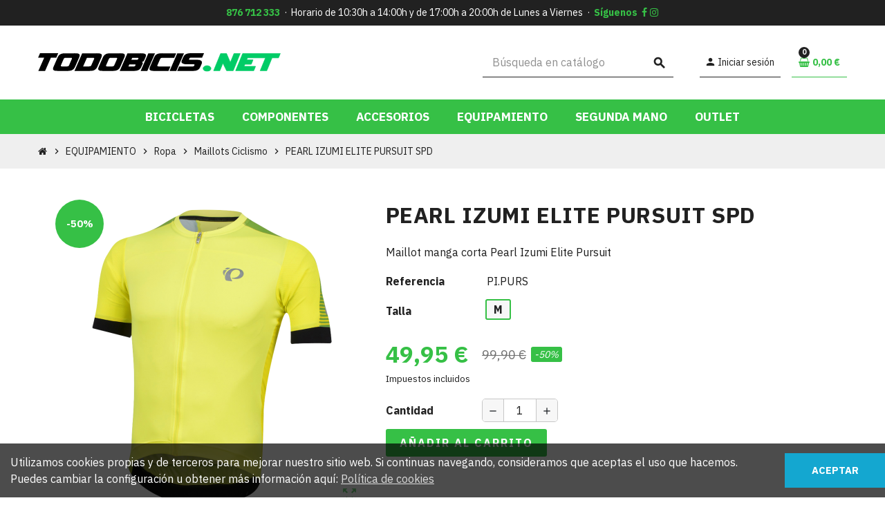

--- FILE ---
content_type: text/html; charset=utf-8
request_url: https://todobicis.net/maillots-ciclismo/986-1698-maillot-ciclismo-amarillo.html
body_size: 13570
content:
<!doctype html>
<html lang="es">
  <head>
    
      
  <meta charset="utf-8">
  <meta name="theme-color" content="#f9f2e8">


  <meta http-equiv="x-ua-compatible" content="ie=edge">



	<link rel="canonical" href="https://todobicis.net/maillots-ciclismo/986-maillot-ciclismo-amarillo.html">

  <title>MAILLOT PEARL IZUMI ELITE PURSUIT SPD JERSEY</title>
  <meta name="description" content="MAILLOT CICLISMO PEARL IZUMI ELITE PURSUIT SPD JERSEY">
  <meta name="keywords" content="">
      
                  <link rel="alternate" href="https://todobicis.net/maillots-ciclismo/986-maillot-ciclismo-amarillo.html" hreflang="es">
            



  <meta name="viewport" content="width=device-width, initial-scale=1, shrink-to-fit=no">



  <link rel="icon" type="image/vnd.microsoft.icon" href="/img/favicon.ico?1591937696">
  <link rel="shortcut icon" type="image/x-icon" href="/img/favicon.ico?1591937696">



    <link rel="stylesheet" href="https://todobicis.net/themes/ZOneTheme/assets/cache/theme-e65dc930.css" type="text/css" media="all">




    <script type="text/javascript">
        var baseDir = "\/";
        var prestashop = {"cart":{"products":[],"totals":{"total":{"type":"total","label":"Total","amount":0,"value":"0,00\u00a0\u20ac"},"total_including_tax":{"type":"total","label":"Total (impuestos incl.)","amount":0,"value":"0,00\u00a0\u20ac"},"total_excluding_tax":{"type":"total","label":"Total (impuestos excl.)","amount":0,"value":"0,00\u00a0\u20ac"}},"subtotals":{"products":{"type":"products","label":"Subtotal","amount":0,"value":"0,00\u00a0\u20ac"},"discounts":null,"shipping":{"type":"shipping","label":"Env\u00edo","amount":0,"value":"Gratis"},"tax":null},"products_count":0,"summary_string":"0 art\u00edculos","vouchers":{"allowed":1,"added":[]},"discounts":[],"minimalPurchase":0,"minimalPurchaseRequired":""},"currency":{"name":"Euro","iso_code":"EUR","iso_code_num":"978","sign":"\u20ac"},"customer":{"lastname":null,"firstname":null,"email":null,"birthday":null,"newsletter":null,"newsletter_date_add":null,"optin":null,"website":null,"company":null,"siret":null,"ape":null,"is_logged":false,"gender":{"type":null,"name":null},"addresses":[]},"language":{"name":"Espa\u00f1ol (Spanish)","iso_code":"es","locale":"es-ES","language_code":"es","is_rtl":"0","date_format_lite":"d\/m\/Y","date_format_full":"d\/m\/Y H:i:s","id":1},"page":{"title":"","canonical":null,"meta":{"title":"MAILLOT PEARL IZUMI ELITE PURSUIT SPD JERSEY","description":"MAILLOT CICLISMO PEARL IZUMI ELITE PURSUIT SPD JERSEY","keywords":"","robots":"index"},"page_name":"product","body_classes":{"lang-es":true,"lang-rtl":false,"country-ES":true,"currency-EUR":true,"layout-full-width":true,"page-product":true,"tax-display-enabled":true,"product-id-986":true,"product-PEARL IZUMI ELITE PURSUIT SPD":true,"product-id-category-111":true,"product-id-manufacturer-0":true,"product-id-supplier-0":true,"product-available-for-order":true},"admin_notifications":[]},"shop":{"name":"Todobicis.net","logo":"\/img\/todobicis-logo-1591603401.jpg","stores_icon":"\/img\/logo_stores.png","favicon":"\/img\/favicon.ico"},"urls":{"base_url":"https:\/\/todobicis.net\/","current_url":"https:\/\/todobicis.net\/maillots-ciclismo\/986-1698-maillot-ciclismo-amarillo.html","shop_domain_url":"https:\/\/todobicis.net","img_ps_url":"https:\/\/todobicis.net\/img\/","img_cat_url":"https:\/\/todobicis.net\/img\/c\/","img_lang_url":"https:\/\/todobicis.net\/img\/l\/","img_prod_url":"https:\/\/todobicis.net\/img\/p\/","img_manu_url":"https:\/\/todobicis.net\/img\/m\/","img_sup_url":"https:\/\/todobicis.net\/img\/su\/","img_ship_url":"https:\/\/todobicis.net\/img\/s\/","img_store_url":"https:\/\/todobicis.net\/img\/st\/","img_col_url":"https:\/\/todobicis.net\/img\/co\/","img_url":"https:\/\/todobicis.net\/themes\/ZOneTheme\/assets\/img\/","css_url":"https:\/\/todobicis.net\/themes\/ZOneTheme\/assets\/css\/","js_url":"https:\/\/todobicis.net\/themes\/ZOneTheme\/assets\/js\/","pic_url":"https:\/\/todobicis.net\/upload\/","pages":{"address":"https:\/\/todobicis.net\/direccion","addresses":"https:\/\/todobicis.net\/direcciones","authentication":"https:\/\/todobicis.net\/iniciar-sesion","cart":"https:\/\/todobicis.net\/carrito","category":"https:\/\/todobicis.net\/index.php?controller=category","cms":"https:\/\/todobicis.net\/index.php?controller=cms","contact":"https:\/\/todobicis.net\/contactenos","discount":"https:\/\/todobicis.net\/descuento","guest_tracking":"https:\/\/todobicis.net\/seguimiento-pedido-invitado","history":"https:\/\/todobicis.net\/historial-compra","identity":"https:\/\/todobicis.net\/datos-personales","index":"https:\/\/todobicis.net\/","my_account":"https:\/\/todobicis.net\/mi-cuenta","order_confirmation":"https:\/\/todobicis.net\/confirmacion-pedido","order_detail":"https:\/\/todobicis.net\/index.php?controller=order-detail","order_follow":"https:\/\/todobicis.net\/seguimiento-pedido","order":"https:\/\/todobicis.net\/pedido","order_return":"https:\/\/todobicis.net\/index.php?controller=order-return","order_slip":"https:\/\/todobicis.net\/facturas-abono","pagenotfound":"https:\/\/todobicis.net\/pagina-no-encontrada","password":"https:\/\/todobicis.net\/recuperar-contrasena","pdf_invoice":"https:\/\/todobicis.net\/index.php?controller=pdf-invoice","pdf_order_return":"https:\/\/todobicis.net\/index.php?controller=pdf-order-return","pdf_order_slip":"https:\/\/todobicis.net\/index.php?controller=pdf-order-slip","prices_drop":"https:\/\/todobicis.net\/productos-rebajados","product":"https:\/\/todobicis.net\/index.php?controller=product","search":"https:\/\/todobicis.net\/busqueda","sitemap":"https:\/\/todobicis.net\/mapa del sitio","stores":"https:\/\/todobicis.net\/tiendas","supplier":"https:\/\/todobicis.net\/proveedor","register":"https:\/\/todobicis.net\/iniciar-sesion?create_account=1","order_login":"https:\/\/todobicis.net\/pedido?login=1"},"alternative_langs":{"es":"https:\/\/todobicis.net\/maillots-ciclismo\/986-maillot-ciclismo-amarillo.html"},"theme_assets":"\/themes\/ZOneTheme\/assets\/","actions":{"logout":"https:\/\/todobicis.net\/?mylogout="},"no_picture_image":{"bySize":{"cart_default":{"url":"https:\/\/todobicis.net\/img\/p\/es-default-cart_default.jpg","width":90,"height":90},"small_default":{"url":"https:\/\/todobicis.net\/img\/p\/es-default-small_default.jpg","width":90,"height":90},"home_default":{"url":"https:\/\/todobicis.net\/img\/p\/es-default-home_default.jpg","width":278,"height":278},"medium_default":{"url":"https:\/\/todobicis.net\/img\/p\/es-default-medium_default.jpg","width":455,"height":455},"large_default":{"url":"https:\/\/todobicis.net\/img\/p\/es-default-large_default.jpg","width":800,"height":800}},"small":{"url":"https:\/\/todobicis.net\/img\/p\/es-default-cart_default.jpg","width":90,"height":90},"medium":{"url":"https:\/\/todobicis.net\/img\/p\/es-default-home_default.jpg","width":278,"height":278},"large":{"url":"https:\/\/todobicis.net\/img\/p\/es-default-large_default.jpg","width":800,"height":800},"legend":""}},"configuration":{"display_taxes_label":true,"display_prices_tax_incl":true,"is_catalog":false,"show_prices":true,"opt_in":{"partner":false},"quantity_discount":{"type":"discount","label":"Descuento"},"voucher_enabled":1,"return_enabled":1},"field_required":[],"breadcrumb":{"links":[{"title":"Inicio","url":"https:\/\/todobicis.net\/"},{"title":"EQUIPAMIENTO","url":"https:\/\/todobicis.net\/6-equipamiento"},{"title":"Ropa","url":"https:\/\/todobicis.net\/110-ropa"},{"title":"Maillots Ciclismo","url":"https:\/\/todobicis.net\/111-maillots-ciclismo"},{"title":"PEARL IZUMI ELITE PURSUIT SPD","url":"https:\/\/todobicis.net\/maillots-ciclismo\/986-1698-maillot-ciclismo-amarillo.html#\/talla-m"}],"count":5},"link":{"protocol_link":"https:\/\/","protocol_content":"https:\/\/"},"time":1769522361,"static_token":"b6f1e15a98b9d45aca85c9819759f849","token":"6cc23ec314c330af5667ad2f47096227"};
        var varCustomActionAddToCart = 1;
        var varCustomActionAddVoucher = 1;
        var varGetFinalDateController = "https:\/\/todobicis.net\/module\/zonethememanager\/getFinalDate";
        var varGetFinalDateMiniatureController = "https:\/\/todobicis.net\/module\/zonethememanager\/getFinalDateMiniature";
        var varMobileStickyMenu = 0;
        var varPSAjaxCart = 1;
        var varPageProgressBar = 0;
        var varProductCommentGradeController = "https:\/\/todobicis.net\/module\/zonethememanager\/CommentGrade";
        var varProductPendingRefreshIcon = 1;
        var varSidebarCart = 1;
        var varStickyMenu = 1;
      </script>





  <link href="https://fonts.googleapis.com/css2?family=Anton&family=IBM+Plex+Sans:wght@400;700&display=swap" rel="stylesheet">
<style type="text/css">pre, .form-control, .form-control:focus, .input-group-text, .custom-select, .custom-file-label, .custom-file-label::after, body, .btn-teriary, .btn.btn-teriary, .ui-autocomplete.ui-menu .ui-menu-item a, .dropdown select, .dropdown-item, .aone-popupnewsletter {color: #212121} select.form-control:focus::-ms-value, .custom-select:focus::-ms-value {color: #212121} .btn-secondary, .btn-secondary.disabled, .btn-secondary:disabled, .btn-outline-secondary:hover, .btn-outline-secondary:not(:disabled):not(.disabled):active, .btn-outline-secondary:not(:disabled):not(.disabled).active,   .show > .btn-outline-secondary.dropdown-toggle, .badge-secondary, .bg-secondary, .btn.btn-secondary, .btn.btn-secondary.disabled, .btn.btn-secondary:disabled {background-color: #212121} .btn-secondary, .btn-secondary.disabled, .btn-secondary:disabled, .btn-outline-secondary, .btn-outline-secondary:hover, .btn-outline-secondary:not(:disabled):not(.disabled):active, .btn-outline-secondary:not(:disabled):not(.disabled).active,   .show > .btn-outline-secondary.dropdown-toggle, .border-secondary {border-color: #212121} .btn-outline-secondary, .btn-outline-secondary.disabled, .btn-outline-secondary:disabled, .text-secondary, h1, h2, h3, h4, h5, h6, .h1, .h2, .h3, .h4, .h5, .h6, .title-block, .column-title, .typo .column-title, .column-title a, .typo .column-title a, .page-heading, .page-subheading, .nav-tabs .nav-item .nav-link.active:focus, .nav-tabs .nav-item .nav-link.active:hover, .aone-tabs .dot-line-tabs .dot-line, label, .label, .nav-item .nav-link, .nav-item .nav-link.active, .product-name, .product-accordions .panel .panel-heading .panel-title a, .anav-top .amenu-link, #footer .footer-main h2, #footer .footer-main h3, #footer .footer-main h4, .banner1 span:not(.btn) {color: #212121} .btn-secondary:hover, .btn.btn-secondary:hover, .btn-secondary:not(:disabled):not(.disabled):active, .btn-secondary:not(:disabled):not(.disabled).active, .btn.btn-secondary:not(:disabled):not(.disabled):active, .btn.btn-secondary:not(:disabled):not(.disabled).active {background-color: #070707} a, .btn-outline-primary, .btn-outline-primary.disabled, .btn-outline-primary:disabled, .btn-link, .page-link, .text-primary, .products-selection .total-products p, .products-selection .products-sort-order .product-display .display-select .selected, #header .left-nav-trigger .left-nav-icon, #footer .footer-about-us .fa, #footer .footer-about-us .material-icons, .feature .material-icons, .feature .fa, .feature2 a:hover {color: #36c046} .btn-primary, .btn-primary.disabled, .btn-primary:disabled, .btn-outline-primary:hover, .btn-outline-primary:not(:disabled):not(.disabled):active, .btn-outline-primary:not(:disabled):not(.disabled).active, .show > .btn-outline-primary.dropdown-toggle, .dropdown-item.active, .dropdown-item:active, .nav-pills .nav-link.active, .nav-pills .show > .nav-link, .page-item.active .page-link, .badge-primary, .progress-bar, .list-group-item.active, .bg-primary, .btn.btn-primary, .btn.btn-primary.disabled, .btn.btn-primary:disabled, .group-span-filestyle .btn-default, .group-span-filestyle .bootstrap-touchspin .btn-touchspin, .bootstrap-touchspin .group-span-filestyle .btn-touchspin, .pagination .page-list .current a, .add-to-cart, .add-to-cart.disabled, .add-to-cart:disabled, .sidebar-currency .currency-list .current .dropdown-item, .sidebar-language .language-list .current .dropdown-item, .pace .pace-progress, .pace-bounce .pace-activity, #header .mobile-header-version .mobile-menu-icon, .banner3:hover, #product-comments-list-pagination ul li.active span {background-color: #36c046} .btn-primary, .btn-primary.disabled, .btn-primary:disabled, .btn-outline-primary, .btn-outline-primary:hover, .btn-outline-primary:not(:disabled):not(.disabled):active, .btn-outline-primary:not(:disabled):not(.disabled).active, .show > .btn-outline-primary.dropdown-toggle, .page-item.active .page-link, .list-group-item.active, .border-primary, .product-combinations .combination-item.active .switch-cbnt, .product-swatches .swatches-list > li.selected > span, .pace .pace-activity {border-color: #36c046} .btn-primary:hover, .btn.btn-primary:hover, .btn-primary:not(:disabled):not(.disabled):active, .btn-primary:not(:disabled):not(.disabled).active, .btn.btn-primary:not(:disabled):not(.disabled):active, .btn.btn-primary:not(:disabled):not(.disabled).active, .add-to-cart:hover, .add-to-cart:not(:disabled):not(.disabled):active, .add-to-cart:not(:disabled):not(.disabled).active {background-color: #2b9837} .modal .modal-header .close:hover, .add-to-cart.added:after, .main-product-details .scroll-box-arrows .left, .main-product-details .scroll-box-arrows .right, .slick-prev, .slick-next, .aone-slideshow .nivoSlider .nivo-controlNav a, .aone-popupnewsletter button.close, #scrollTopButton .scroll-button, .slick-dots li button {background-color: #36c046} section.checkout-step .step-number, .active-filters .filter-block .material-icons, .product-list .product-miniature .grid-hover-btn a, .main-product-details .product-cover .layer .zoom-in, #product-modal .arrows, .st-menu-close:hover, .aone-slideshow .nivoSlider .nivo-directionNav .nivo-prevNav, .aone-slideshow .nivoSlider .nivo-directionNav .nivo-nextNav, .aone-slideshow .nivoSlider .nivo-directionNav .nivo-prevNav:hover, .aone-slideshow .nivoSlider .nivo-directionNav .nivo-nextNav:hover {color: #36c046} .aone-slideshow .nivoSlider .nivo-controlNav a.active {border-color: #36c046} .btn-primary, .btn-primary.disabled, .btn-primary:disabled, .btn-outline-primary:hover, .btn-outline-primary:not(:disabled):not(.disabled):active, .btn-outline-primary:not(:disabled):not(.disabled).active, .show > .btn-outline-primary.dropdown-toggle, .btn.btn-primary, .btn.btn-primary.disabled, .btn.btn-primary:disabled, .add-to-cart, .add-to-cart.disabled, .add-to-cart:disabled, #header .mobile-header-version .mobile-menu-icon {background-color: #36c046} .btn-primary, .btn-primary.disabled, .btn-primary:disabled, .btn-outline-primary, .btn-outline-primary:hover, .btn-outline-primary:not(:disabled):not(.disabled):active, .btn-outline-primary:not(:disabled):not(.disabled).active, .show > .btn-outline-primary.dropdown-toggle, .border-primary {border-color: #36c046} .btn-primary:hover, .btn.btn-primary:hover, .btn-primary:not(:disabled):not(.disabled):active, .btn-primary:not(:disabled):not(.disabled).active, .btn.btn-primary:not(:disabled):not(.disabled):active, .btn.btn-primary:not(:disabled):not(.disabled).active, .add-to-cart:hover, .add-to-cart:not(:disabled):not(.disabled):active, .add-to-cart:not(:disabled):not(.disabled).active {background-color: #2b9837} h1, h2, h3, h4, h5, h6, .h1, .h2, .h3, .h4, .h5, .h6, .title-block, .column-title, .typo .column-title, .column-title a, .typo .column-title a, .page-heading, .page-subheading, .nav-tabs .nav-item .nav-link.active:focus, .nav-tabs .nav-item .nav-link.active:hover, .aone-tabs .dot-line-tabs .dot-line, label, .label, .nav-item .nav-link, .nav-item .nav-link.active, .product-accordions .panel .panel-heading .panel-title a, .banner1 span:not(.btn) {color: #212121} .background-for-title .title-block, .background-for-column-title .column-title, .background-for-column-title .column-title a, .background-for-column-title .typo .column-title, .background-for-tab-title .aone-tabs .nav-tabs, .background-for-tab-title .product-accordions .panel .panel-heading a, .background-for-tab-title .nav-item .nav-link, .background-for-tab-title .nav-item .nav-link.active, .background-for-tab-title .nav-tabs .nav-item .nav-link.active:focus, .background-for-tab-title .nav-tabs .nav-item .nav-link.active:hover {color: #212121} .product-name {color: #212121} .product-name a:hover, a.product-name:hover {color: #212121} .product-list .grid .product-miniature .product-name {background-color: #ffffff} .product-price, .price-total {color: #36c046} body, .view-all-link, .manufacturer-list .brand .brand-name, .product-name {font-family: IBM Plex Sans} h1, h2, h3, h4, h5, h6, .h1, .h2, .h3, .h4, .h5, .h6, .title-block, .column-title, .typo .column-title, .page-heading, .page-subheading, .nav-item .nav-link, .anav-top .amenu-link {font-family: Anton} body {font-size: 16px} </style>

<style type="text/css">#header .header-logo .logo {
  max-height: 73px;
}</style>

<script type="text/javascript">
	(window.gaDevIds=window.gaDevIds||[]).push('d6YPbH');
	(function(i,s,o,g,r,a,m){i['GoogleAnalyticsObject']=r;i[r]=i[r]||function(){
	(i[r].q=i[r].q||[]).push(arguments)},i[r].l=1*new Date();a=s.createElement(o),
	m=s.getElementsByTagName(o)[0];a.async=1;a.src=g;m.parentNode.insertBefore(a,m)
	})(window,document,'script','https://www.google-analytics.com/analytics.js','ga');

            ga('create', 'UA-42589351-1', 'auto');
                        ga('send', 'pageview');
    
    ga('require', 'ec');
</script>





    
	<meta property="og:type" content="product">
	<meta property="og:url" content="https://todobicis.net/maillots-ciclismo/986-1698-maillot-ciclismo-amarillo.html">
	<meta property="og:title" content="MAILLOT PEARL IZUMI ELITE PURSUIT SPD JERSEY">
	<meta property="og:site_name" content="Todobicis.net">
	<meta property="og:description" content="MAILLOT CICLISMO PEARL IZUMI ELITE PURSUIT SPD JERSEY">
	<meta property="og:image" content="https://todobicis.net/2470-large_default/maillot-ciclismo-amarillo.jpg">
    		<meta property="product:pretax_price:amount" content="41.280992">
		<meta property="product:pretax_price:currency" content="EUR">
		<meta property="product:price:amount" content="49.95">
		<meta property="product:price:currency" content="EUR">
        
  </head>

  <body id="product" class="lang-es country-es currency-eur layout-full-width page-product tax-display-enabled product-id-986 product-pearl-izumi-elite-pursuit-spd product-id-category-111 product-id-manufacturer-0 product-id-supplier-0 product-available-for-order remove-box-shadow st-wrapper">

    
      
    

    
          

    <main id="page" class="st-pusher">

      
              

      <header id="header">
        
          
  <!-- desktop header -->
  <div class="desktop-header-version">
    
      <div class="header-banner clearfix">
        <div class="header-event-banner" style="background-color: #212121;">
  <div class="container">
    <div class="header-event-banner-wrapper">
      <p><strong>876 712 333</strong>  ·  Horario de 10:30h a 14:00h y de 17:00h a 20:00h de Lunes a Viernes  ·  <strong>Síguenos <a href="https://www.facebook.com/todobicis.net" target="_blank"><i class="fa fa-facebook"></i></a><a href="https://www.instagram.com/todobicis/" target="_blank"><i class="fa fa-instagram"></i></a></strong></p>
    </div>
  </div>
</div>


      </div>
    

    
      <div class="header-nav clearfix">
        <div class="container">
          <div class="header-nav-wrapper d-flex align-items-center justify-content-between">
            <div class="left-nav d-flex">
              
            </div>
            <div class="right-nav d-flex">
              
            </div>
          </div>
        </div>
      </div>
    

    
      <div class="main-header clearfix">
        <div class="container">
          <div class="header-wrapper d-flex align-items-center">

            
              <div class="header-logo">
                <a href="https://todobicis.net/" title="Todobicis.net">
                                      <img class="svg-logo" src="https://todobicis.net/img/1591195751.svg" style="width: 372px" alt="Todobicis.net">
                                  </a>
              </div>
            

            
              <div class="header-right">
                <div class="display-top align-items-center d-flex flex-md-wrap flex-lg-nowrap justify-content-end">
                  <!-- Block search module TOP -->
<div class="searchbar-wrapper">
  <div id="search_widget" class="js-search-source" data-search-controller-url="//todobicis.net/busqueda">
    <div class="search-widget ui-front">
      <form method="get" action="//todobicis.net/busqueda">
        <input type="hidden" name="controller" value="search">
        <input class="form-control" type="text" name="s" value="" placeholder="Búsqueda en catálogo" aria-label="Buscar">
        <button type="submit" class="btn-primary">
          <i class="material-icons search">search</i>
        </button>
      </form>
    </div>
  </div>
</div>
<!-- /Block search module TOP -->
<div class="customer-signin-module">
  <div class="user-info">
          <div class="js-account-source">
        <ul>
          <li>
            <div class="account-link">
              <a
                href="https://todobicis.net/mi-cuenta"
                title="Acceda a su cuenta de cliente"
                rel="nofollow"
              >
                <i class="material-icons">person</i><span>Iniciar sesión</span>
              </a>
            </div>
          </li>
        </ul>
      </div>
      </div>
</div><div class="shopping-cart-module">
  <div class="blockcart cart-preview" data-refresh-url="//todobicis.net/module/ps_shoppingcart/ajax" data-sidebar-cart-trigger>
    <ul class="cart-header">
      <li data-header-cart-source>
        <a rel="nofollow" href="//todobicis.net/carrito?action=show" class="cart-link btn-primary">
          <span class="cart-design"><i class="fa fa-shopping-basket" aria-hidden="true"></i><span class="cart-products-count">0</span></span>
          <span class="cart-total-value">0,00 €</span>
        </a>
      </li>
    </ul>

          <div class="cart-dropdown" data-shopping-cart-source>
  <div class="cart-dropdown-wrapper">
    <div class="cart-title h4">Carrito</div>
          <div class="no-items">
        No hay más artículos en su carrito
      </div>
      </div>
  <div class="js-cart-update-quantity page-loading-overlay cart-overview-loading">
    <div class="page-loading-backdrop d-flex align-items-center justify-content-center">
      <span class="uil-spin-css"><span><span></span></span><span><span></span></span><span><span></span></span><span><span></span></span><span><span></span></span><span><span></span></span><span><span></span></span><span><span></span></span></span>
    </div>
  </div>
</div>
      </div>
</div>

                </div>
              </div>
            

          </div>
        </div>
      </div>
    

    
      <div class="header-bottom clearfix">
        <div class="header-main-menu" id="header-main-menu" data-sticky-menu>
          <div class="container">
            <div class="header-main-menu-wrapper">
                              <div id="amegamenu" class="d-none d-md-block ">
    <ul class="anav-top js-ajax-mega-menu" data-ajax-dropdown-controller="https://todobicis.net/module/zonemegamenu/menuDropdownContent">
              <li class="amenu-item mm8 plex ">
          <a href="/3-bicicletas" class="amenu-link" >                        <span>Bicicletas</span>
                      </a>
                      <div class="adropdown adrd1">
              <div class="js-dropdown-content" data-menu-id="8"></div>
            </div>
                  </li>
              <li class="amenu-item mm11 plex ">
          <a href="/4-componentes" class="amenu-link" >                        <span>Componentes</span>
                      </a>
                      <div class="adropdown adrd1">
              <div class="js-dropdown-content" data-menu-id="11"></div>
            </div>
                  </li>
              <li class="amenu-item mm12 plex ">
          <a href="/5-accesorios" class="amenu-link" >                        <span>Accesorios</span>
                      </a>
                      <div class="adropdown adrd1">
              <div class="js-dropdown-content" data-menu-id="12"></div>
            </div>
                  </li>
              <li class="amenu-item mm13 plex ">
          <a href="/6-equipamiento" class="amenu-link" >                        <span>Equipamiento</span>
                      </a>
                      <div class="adropdown adrd1">
              <div class="js-dropdown-content" data-menu-id="13"></div>
            </div>
                  </li>
              <li class="amenu-item mm14  ">
          <a href="/7-segunda-mano" class="amenu-link" >                        <span>Segunda mano</span>
                      </a>
                  </li>
              <li class="amenu-item mm15  ">
          <a href="/8-outlet" class="amenu-link" >                        <span>Outlet</span>
                      </a>
                  </li>
          </ul>
  </div>

              <div class="sticky-icon-cart" data-sticky-cart data-sidebar-cart-trigger></div>
            </div>
          </div>
        </div>
      </div>
    
  </div>



        
      </header>

      <section id="wrapper">

        
          
<nav class="breadcrumb-wrapper ">
  <div class="container">
    <ol class="breadcrumb" data-depth="5" itemscope itemtype="http://schema.org/BreadcrumbList">
              
                      <li class="breadcrumb-item" itemprop="itemListElement" itemscope itemtype="http://schema.org/ListItem">
                            <a itemprop="item" href="https://todobicis.net/">
                                  <i class="fa fa-home home" aria-hidden="true"></i>
                                  <span itemprop="name">Inicio</span>
              </a>
              <meta itemprop="position" content="1">
            </li>
                  
              
                      <li class="breadcrumb-item" itemprop="itemListElement" itemscope itemtype="http://schema.org/ListItem">
                              <span class="separator material-icons">chevron_right</span>
                            <a itemprop="item" href="https://todobicis.net/6-equipamiento">
                                  <span itemprop="name">EQUIPAMIENTO</span>
              </a>
              <meta itemprop="position" content="2">
            </li>
                  
              
                      <li class="breadcrumb-item" itemprop="itemListElement" itemscope itemtype="http://schema.org/ListItem">
                              <span class="separator material-icons">chevron_right</span>
                            <a itemprop="item" href="https://todobicis.net/110-ropa">
                                  <span itemprop="name">Ropa</span>
              </a>
              <meta itemprop="position" content="3">
            </li>
                  
              
                      <li class="breadcrumb-item" itemprop="itemListElement" itemscope itemtype="http://schema.org/ListItem">
                              <span class="separator material-icons">chevron_right</span>
                            <a itemprop="item" href="https://todobicis.net/111-maillots-ciclismo">
                                  <span itemprop="name">Maillots Ciclismo</span>
              </a>
              <meta itemprop="position" content="4">
            </li>
                  
              
                      <li class="breadcrumb-item" itemprop="itemListElement" itemscope itemtype="http://schema.org/ListItem">
                              <span class="separator material-icons">chevron_right</span>
                            <a itemprop="item" href="https://todobicis.net/maillots-ciclismo/986-1698-maillot-ciclismo-amarillo.html#/talla-m">
                                  <span itemprop="name">PEARL IZUMI ELITE PURSUIT SPD</span>
              </a>
              <meta itemprop="position" content="5">
            </li>
                  
          </ol>
  </div>
</nav>
        

        
          
<aside id="notifications">
  <div class="container">
    
    
    
      </div>
</aside>
        

        

        

        
          <div class="main-content">
            <div class="container">
              <div class="row ">

                

                
<div id="center-column" class="center-column col-12">
  <div class="center-wrapper">
    

    
	<section itemscope itemtype="https://schema.org/Product">

        
			<div class="main-product-details shadow-box md-bottom" id="mainProduct">
                                                                    
				<div class="row">
                    
						<div class="product-left col-12 col-md-5 ">
							<section class="product-left-content">
                                
                                    <div class="images-container">
  <div class="images-container-wrapper js-enable-zoom-image">
          <meta itemprop="image" content="https://todobicis.net/2470-medium_default/maillot-ciclismo-amarillo.jpg" />

              
          <div class="product-cover sm-bottom">
                          <img
                src = "data:image/svg+xml,%3Csvg%20xmlns=%22http://www.w3.org/2000/svg%22%20viewBox=%220%200%20455%20455%22%3E%3C/svg%3E"
                data-original = "https://todobicis.net/2470-medium_default/maillot-ciclismo-amarillo.jpg"
                class = "img-fluid js-qv-product-cover js-main-zoom js-lazy"
                alt = "Maillot Pearl Izumi Elite Pursuit SPD"
                data-zoom-image = "https://todobicis.net/2470-large_default/maillot-ciclismo-amarillo.jpg"
                data-id-image = "2470"
                width = "455"
                height = "455"
              >
                        <div class="layer d-flex align-items-center justify-content-center">
              <span class="zoom-in js-mfp-button"><i class="material-icons">zoom_out_map</i></span>
            </div>
          </div>
        

        
          <div class="thumbs-list ">
            <div class="flex-scrollbox-wrapper js-product-thumbs-scrollbox">
              <ul class="product-images" id="js-zoom-gallery">
                                  <li class="thumb-container">
                    <a
                      class="thumb js-thumb selected"
                      data-image="https://todobicis.net/2470-medium_default/maillot-ciclismo-amarillo.jpg"
                      data-zoom-image="https://todobicis.net/2470-large_default/maillot-ciclismo-amarillo.jpg"
                      data-id-image="2470"
                    >
                      <img
                        src = "https://todobicis.net/2470-small_default/maillot-ciclismo-amarillo.jpg"
                        alt = "Maillot Pearl Izumi Elite Pursuit SPD"
                        class = "img-fluid"
                        width = "90"
                        height = "90"
                      >
                    </a>
                  </li>
                                  <li class="thumb-container">
                    <a
                      class="thumb js-thumb "
                      data-image="https://todobicis.net/2469-medium_default/maillot-ciclismo-amarillo.jpg"
                      data-zoom-image="https://todobicis.net/2469-large_default/maillot-ciclismo-amarillo.jpg"
                      data-id-image="2469"
                    >
                      <img
                        src = "https://todobicis.net/2469-small_default/maillot-ciclismo-amarillo.jpg"
                        alt = "PEARL IZUMI ELITE PURSUIT SPD"
                        class = "img-fluid"
                        width = "90"
                        height = "90"
                      >
                    </a>
                  </li>
                                  <li class="thumb-container">
                    <a
                      class="thumb js-thumb "
                      data-image="https://todobicis.net/2468-medium_default/maillot-ciclismo-amarillo.jpg"
                      data-zoom-image="https://todobicis.net/2468-large_default/maillot-ciclismo-amarillo.jpg"
                      data-id-image="2468"
                    >
                      <img
                        src = "https://todobicis.net/2468-small_default/maillot-ciclismo-amarillo.jpg"
                        alt = "PEARL IZUMI ELITE PURSUIT SPD"
                        class = "img-fluid"
                        width = "90"
                        height = "90"
                      >
                    </a>
                  </li>
                              </ul>
            </div>

            <div class="scroll-box-arrows">
              <i class="material-icons left">chevron_left</i>
              <i class="material-icons right">chevron_right</i>
            </div>
          </div>
        
            </div>

  
</div>
                                

                                

                                
                                      <div class="product-flags"><span class="product-flag discount"><span>-50%</span></span></div>

                                
							</section>
						</div>
                    

                    
						<div class="product-right col-12 col-md-7 ">
							<section class="product-right-content">
                                
                                    
										<h1 class="page-heading" itemprop="name">PEARL IZUMI ELITE PURSUIT SPD</h1>
                                    
                                
                                
									<div class="row">
										<div class="col-12">
											<div id="product-description-short-986" class="product-description-short typo sm-bottom" itemprop="description">
                                                <p>Maillot manga corta Pearl Izumi Elite Pursuit</p>
											</div>
										</div>
									</div>
                                
								<div class="row">
									<div class="col-12 ">
										<div class="product-attributes mb-2 js-product-attributes-destination"></div>

										<div class="product-availability-top mb-3 js-product-availability-destination"></div>

                                        
											<div class="product-out-of-stock">
                                                
											</div>
                                        



                                        
<div class="product-information light-box-bg sm-bottom">
  
  <div class="product-actions">
    
      <form action="https://todobicis.net/carrito" method="post" id="add-to-cart-or-refresh">
        <input type="hidden" name="token" value="b6f1e15a98b9d45aca85c9819759f849">
        <input type="hidden" name="id_product" value="986" id="product_page_product_id">
        <input type="hidden" name="id_customization" value="0" id="product_customization_id">

        
          
<div class="product-variants">
  
      
  
  
          <div class="product-swatches">
            <div class="product-swatches-item row col-12">
        <label class="form-control-label">Talla</label>

        <div class="">
                      <ul class="swatches-list" data-id-group="1">
                              <li class="js-swatch-item selected" data-id-attribute="2"><span>M</span></li>
                          </ul>
                  </div>
      </div>
      </div>
      

  <div class="product-variants-wrapper sm-bottom d-none">
                  <div class="product-variants-item row">
          <label class="form-control-label col-3">Talla</label>

          <div class="attribute-list col-9">
                          <ul id="group_1" class="radio-group">
                                  <li>
                    <label class="custom-radio">
                      <span class="check-wrap">
                        <input class="input-radio" type="radio" data-product-attribute="1" name="group[1]" value="2" checked="checked">
                        <span class="check-shape"><i class="material-icons check-icon">check</i></span>
                      </span>
                      <span>M</span>
                    </label>
                  </li>
                              </ul>
                      </div>
        </div>
            </div>
</div>
        

        
                  

        
          <section class="product-discounts">
</section>


        

        
            <div class="product-prices sm-bottom">
    
      <div
        itemprop="offers"
        itemscope
        itemtype="https://schema.org/Offer"
        class="product-prices-wrapper d-flex flex-wrap align-items-center"
      >
        <meta itemprop="priceValidUntil" content="2026-02-11"/>
        <meta itemprop="availability" content="https://schema.org/InStock"/>
        <meta itemprop="priceCurrency" content="EUR"/>
        <meta itemprop="price" content="49.95"/>
        <link itemprop="url" href="https://todobicis.net/maillots-ciclismo/986-maillot-ciclismo-amarillo.html"/>

        <span class="price product-price"><span class="current-price">49,95 €</span> <span class="tax-label-next-price">(impuestos inc.)</span></span>
        
                  

                  

          <span class="regular-price">99,90 €</span>

                      <span class="discount-percentage">-50%</span>
                  
        <span class="w-100 show-more-without-taxes">41,28 € <span class="tax-label-next-price">(impuestos excl.)</span></span>
      </div>
    

    
          

    
          

    
          

    

    <div class="tax-shipping-delivery-label">
              <span class="labels-tax-long tax-label">Impuestos incluidos</span>
            
      
                        </div>

      </div>
        

                  <div class="js-product-countdown" data-specific-prices-to=""></div>
        
        
          <div class="product-add-to-cart ">
    
    
      
        <div class="product-quantity-touchspin row col-12 sm-bottom">
          <label class="form-control-label">Cantidad</label>
          <div class="">
            <div class="qty">
              <input
                type="number"
                name="qty"
                id="quantity_wanted"
                value="1"
                class="form-control"
                min="1"
                aria-label="Cantidad"
              />
            </div>
          </div>
        </div>
      

      
        <div class="product-minimal-quantity">
                  </div>
      

      
        <div class="product-add-to-cart-button mb-2 row">
          <div class="add col-12 col-md-9 col-xl-10">
            <button
              class="btn add-to-cart"
              data-button-action="add-to-cart"
              type="submit"
                          >
              <span>Añadir al carrito</span>
              <span class="js-waitting-add-to-cart page-loading-overlay add-to-cart-loading">
                <span class="page-loading-backdrop d-flex align-items-center justify-content-center">
                  <span class="uil-spin-css"><span><span></span></span><span><span></span></span><span><span></span></span><span><span></span></span><span><span></span></span><span><span></span></span><span><span></span></span><span><span></span></span></span>
                </span>
              </span>
            </button>
          </div>
        </div>
      

      

    
    
          
  </div>
        

        

      </form>
    
  </div>
</div><!-- /product-information -->

                                        
                                            <div class="product-additional-info">
  
</div>
                                        

                                        
									</div>

                                    								</div>

                                
									<div class="reassurance-hook">
                                        
									</div>
                                
							</section><!-- /product-right-content -->
						</div>
						<!-- /product-right -->
                    
				</div><!-- /row -->

				<div class="js-product-refresh-pending-query page-loading-overlay main-product-details-loading">
					<div class="page-loading-backdrop d-flex align-items-center justify-content-center">
						<span class="uil-spin-css"><span><span></span></span><span><span></span></span><span><span></span></span><span><span></span></span><span><span></span></span><span><span></span></span><span><span></span></span><span><span></span></span></span>
					</div>
				</div>
			</div>
			<!-- /main-product-details -->
        

        
			<div class="main-product-bottom md-bottom">
                                    <div class="product-normal-layout">
  <div class="block md-bottom product-description-block ">
    <div class="title-block">Descripción</div>
    <div class="block-content">
      
  <div class="product-description typo"><p>El Elite Pursuit Speed es un maillot repleto de innovación que te dará la ventaja que buscas gracias a su excelente diseño y corte aerodinámico.</p>
<ul><li>Tecnología Speed ​​Sleeve que suaviza el flujo de aire alrededor de los brazos y los hombros para reducir aún más la resistencia.</li>
<li>Tejido ELITE Transfer In-R-Cool de Ice-Fil que proporciona una mayor refrigeración de la piel y ayuda a mantenerla fresca.</li>
<li>Paneles Direct-Vent para una ventilación superior y mejora de la transpirabilidad.</li>
<li>La cremallera con cierre automático se puede levantar y abrir con una mano para facilitar la ventilación</li>
<li>3 bolsillos traseros con acabado adherido que brindan un diseño limpio y elegante.</li>
<li>La cintura con silicona en la parte posterior mantiene el dobladillo en su lugar.</li>
<li>Elementos reflectantes y color BioViz para mayor visibilidad con poca luz.</li>
<li>Cuerpo principal confeccionado 100% en poliéster.</li>
<li>Paneles texturizados 71% poliéster y 29% LYCRA.</li>
<li>Protección solar UPF 50+</li>
<li>Peso: 169 gr. (Talla M) </li>
</ul><p><strong>NOTA:</strong> <em>El color se asemeja mas al que muestra la tercera imagen. La cremallera frontal es del mismo color verde que los hombros.</em></p></div>

    </div>
  </div>

  <div class="block md-bottom product-features-block d-none">
    <div class="title-block">Ficha técnica</div>
    <div class="block-content">
      
  <div class="product-details" id="product-details" data-product="{&quot;id_shop_default&quot;:&quot;1&quot;,&quot;id_manufacturer&quot;:&quot;0&quot;,&quot;id_supplier&quot;:&quot;0&quot;,&quot;reference&quot;:&quot;PI.PURS&quot;,&quot;is_virtual&quot;:&quot;0&quot;,&quot;delivery_in_stock&quot;:&quot;&quot;,&quot;delivery_out_stock&quot;:&quot;&quot;,&quot;id_category_default&quot;:&quot;111&quot;,&quot;on_sale&quot;:&quot;0&quot;,&quot;online_only&quot;:&quot;0&quot;,&quot;ecotax&quot;:0,&quot;minimal_quantity&quot;:&quot;1&quot;,&quot;low_stock_threshold&quot;:null,&quot;low_stock_alert&quot;:&quot;0&quot;,&quot;price&quot;:&quot;49,95\u00a0\u20ac&quot;,&quot;unity&quot;:&quot;&quot;,&quot;unit_price_ratio&quot;:&quot;0.000000&quot;,&quot;additional_shipping_cost&quot;:&quot;0.00&quot;,&quot;customizable&quot;:&quot;0&quot;,&quot;text_fields&quot;:&quot;0&quot;,&quot;uploadable_files&quot;:&quot;0&quot;,&quot;redirect_type&quot;:&quot;301-category&quot;,&quot;id_type_redirected&quot;:&quot;0&quot;,&quot;available_for_order&quot;:&quot;1&quot;,&quot;available_date&quot;:null,&quot;show_condition&quot;:&quot;0&quot;,&quot;condition&quot;:&quot;new&quot;,&quot;show_price&quot;:&quot;1&quot;,&quot;indexed&quot;:&quot;1&quot;,&quot;visibility&quot;:&quot;both&quot;,&quot;cache_default_attribute&quot;:&quot;1698&quot;,&quot;advanced_stock_management&quot;:&quot;0&quot;,&quot;date_add&quot;:&quot;2021-08-17 12:31:06&quot;,&quot;date_upd&quot;:&quot;2025-03-11 11:02:18&quot;,&quot;pack_stock_type&quot;:&quot;3&quot;,&quot;meta_description&quot;:&quot;MAILLOT CICLISMO PEARL IZUMI ELITE PURSUIT SPD JERSEY&quot;,&quot;meta_keywords&quot;:&quot;&quot;,&quot;meta_title&quot;:&quot;MAILLOT PEARL IZUMI ELITE PURSUIT SPD JERSEY&quot;,&quot;link_rewrite&quot;:&quot;maillot-ciclismo-amarillo&quot;,&quot;name&quot;:&quot;PEARL IZUMI ELITE PURSUIT SPD&quot;,&quot;description&quot;:&quot;&lt;p&gt;El Elite Pursuit Speed es un\u00a0maillot\u00a0repleto de innovaci\u00f3n que te dar\u00e1 la ventaja que buscas gracias a su excelente dise\u00f1o y corte aerodin\u00e1mico.&lt;\/p&gt;\n&lt;ul&gt;&lt;li&gt;Tecnolog\u00eda Speed \u200b\u200bSleeve\u00a0que suaviza el flujo de aire alrededor de los brazos y los hombros para reducir a\u00fan m\u00e1s la resistencia.&lt;\/li&gt;\n&lt;li&gt;Tejido ELITE Transfer In-R-Cool\u00a0de Ice-Fil que proporciona una mayor refrigeraci\u00f3n de la piel y ayuda a mantenerla fresca.&lt;\/li&gt;\n&lt;li&gt;Paneles Direct-Vent\u00a0para una ventilaci\u00f3n superior y mejora de la transpirabilidad.&lt;\/li&gt;\n&lt;li&gt;La cremallera con cierre autom\u00e1tico se puede levantar y abrir con una mano para facilitar la ventilaci\u00f3n&lt;\/li&gt;\n&lt;li&gt;3\u00a0bolsillos traseros con acabado adherido que brindan un dise\u00f1o limpio y elegante.&lt;\/li&gt;\n&lt;li&gt;La cintura\u00a0con silicona en la parte posterior mantiene el dobladillo en su lugar.&lt;\/li&gt;\n&lt;li&gt;Elementos reflectantes y color BioViz para mayor visibilidad con poca luz.&lt;\/li&gt;\n&lt;li&gt;Cuerpo principal confeccionado 100% en poli\u00e9ster.&lt;\/li&gt;\n&lt;li&gt;Paneles texturizados 71% poli\u00e9ster y 29% LYCRA.&lt;\/li&gt;\n&lt;li&gt;Protecci\u00f3n solar UPF 50+&lt;\/li&gt;\n&lt;li&gt;Peso: 169 gr. (Talla M)\u00a0&lt;\/li&gt;\n&lt;\/ul&gt;&lt;p&gt;&lt;strong&gt;NOTA:&lt;\/strong&gt; &lt;em&gt;El color se asemeja mas al que muestra la tercera imagen. La cremallera frontal es del mismo color verde\u00a0que los hombros.&lt;\/em&gt;&lt;\/p&gt;&quot;,&quot;description_short&quot;:&quot;&lt;p&gt;Maillot manga corta Pearl Izumi\u00a0Elite Pursuit&lt;\/p&gt;&quot;,&quot;available_now&quot;:&quot;&quot;,&quot;available_later&quot;:&quot;&quot;,&quot;id&quot;:986,&quot;id_product&quot;:986,&quot;out_of_stock&quot;:2,&quot;new&quot;:0,&quot;id_product_attribute&quot;:1698,&quot;quantity_wanted&quot;:1,&quot;extraContent&quot;:[],&quot;allow_oosp&quot;:0,&quot;category&quot;:&quot;maillots-ciclismo&quot;,&quot;category_name&quot;:&quot;Maillots Ciclismo&quot;,&quot;link&quot;:&quot;https:\/\/todobicis.net\/maillots-ciclismo\/986-maillot-ciclismo-amarillo.html&quot;,&quot;attribute_price&quot;:0,&quot;price_tax_exc&quot;:41.280992,&quot;price_without_reduction&quot;:99.899999,&quot;reduction&quot;:49.95,&quot;specific_prices&quot;:{&quot;id_specific_price&quot;:&quot;189&quot;,&quot;id_specific_price_rule&quot;:&quot;0&quot;,&quot;id_cart&quot;:&quot;0&quot;,&quot;id_product&quot;:&quot;986&quot;,&quot;id_shop&quot;:&quot;1&quot;,&quot;id_shop_group&quot;:&quot;0&quot;,&quot;id_currency&quot;:&quot;0&quot;,&quot;id_country&quot;:&quot;0&quot;,&quot;id_group&quot;:&quot;0&quot;,&quot;id_customer&quot;:&quot;0&quot;,&quot;id_product_attribute&quot;:&quot;0&quot;,&quot;price&quot;:&quot;-1.000000&quot;,&quot;from_quantity&quot;:&quot;1&quot;,&quot;reduction&quot;:&quot;0.500000&quot;,&quot;reduction_tax&quot;:&quot;1&quot;,&quot;reduction_type&quot;:&quot;percentage&quot;,&quot;from&quot;:&quot;0000-00-00 00:00:00&quot;,&quot;to&quot;:&quot;0000-00-00 00:00:00&quot;,&quot;score&quot;:&quot;48&quot;},&quot;quantity&quot;:1,&quot;quantity_all_versions&quot;:1,&quot;id_image&quot;:&quot;es-default&quot;,&quot;features&quot;:[],&quot;attachments&quot;:[],&quot;virtual&quot;:0,&quot;pack&quot;:0,&quot;packItems&quot;:[],&quot;nopackprice&quot;:0,&quot;customization_required&quot;:false,&quot;attributes&quot;:{&quot;1&quot;:{&quot;id_attribute&quot;:&quot;2&quot;,&quot;id_attribute_group&quot;:&quot;1&quot;,&quot;name&quot;:&quot;M&quot;,&quot;group&quot;:&quot;Talla&quot;,&quot;reference&quot;:&quot;&quot;,&quot;ean13&quot;:&quot;&quot;,&quot;isbn&quot;:&quot;&quot;,&quot;upc&quot;:&quot;&quot;}},&quot;rate&quot;:21,&quot;tax_name&quot;:&quot;IVA ES 21%&quot;,&quot;ecotax_rate&quot;:0,&quot;unit_price&quot;:&quot;&quot;,&quot;customizations&quot;:{&quot;fields&quot;:[]},&quot;id_customization&quot;:0,&quot;is_customizable&quot;:false,&quot;show_quantities&quot;:false,&quot;quantity_label&quot;:&quot;Art\u00edculo&quot;,&quot;quantity_discounts&quot;:[],&quot;customer_group_discount&quot;:0,&quot;images&quot;:[{&quot;bySize&quot;:{&quot;cart_default&quot;:{&quot;url&quot;:&quot;https:\/\/todobicis.net\/2470-cart_default\/maillot-ciclismo-amarillo.jpg&quot;,&quot;width&quot;:90,&quot;height&quot;:90},&quot;small_default&quot;:{&quot;url&quot;:&quot;https:\/\/todobicis.net\/2470-small_default\/maillot-ciclismo-amarillo.jpg&quot;,&quot;width&quot;:90,&quot;height&quot;:90},&quot;home_default&quot;:{&quot;url&quot;:&quot;https:\/\/todobicis.net\/2470-home_default\/maillot-ciclismo-amarillo.jpg&quot;,&quot;width&quot;:278,&quot;height&quot;:278},&quot;medium_default&quot;:{&quot;url&quot;:&quot;https:\/\/todobicis.net\/2470-medium_default\/maillot-ciclismo-amarillo.jpg&quot;,&quot;width&quot;:455,&quot;height&quot;:455},&quot;large_default&quot;:{&quot;url&quot;:&quot;https:\/\/todobicis.net\/2470-large_default\/maillot-ciclismo-amarillo.jpg&quot;,&quot;width&quot;:800,&quot;height&quot;:800}},&quot;small&quot;:{&quot;url&quot;:&quot;https:\/\/todobicis.net\/2470-cart_default\/maillot-ciclismo-amarillo.jpg&quot;,&quot;width&quot;:90,&quot;height&quot;:90},&quot;medium&quot;:{&quot;url&quot;:&quot;https:\/\/todobicis.net\/2470-home_default\/maillot-ciclismo-amarillo.jpg&quot;,&quot;width&quot;:278,&quot;height&quot;:278},&quot;large&quot;:{&quot;url&quot;:&quot;https:\/\/todobicis.net\/2470-large_default\/maillot-ciclismo-amarillo.jpg&quot;,&quot;width&quot;:800,&quot;height&quot;:800},&quot;legend&quot;:&quot;Maillot Pearl Izumi Elite Pursuit SPD&quot;,&quot;cover&quot;:&quot;1&quot;,&quot;id_image&quot;:&quot;2470&quot;,&quot;position&quot;:&quot;1&quot;,&quot;associatedVariants&quot;:[]},{&quot;bySize&quot;:{&quot;cart_default&quot;:{&quot;url&quot;:&quot;https:\/\/todobicis.net\/2469-cart_default\/maillot-ciclismo-amarillo.jpg&quot;,&quot;width&quot;:90,&quot;height&quot;:90},&quot;small_default&quot;:{&quot;url&quot;:&quot;https:\/\/todobicis.net\/2469-small_default\/maillot-ciclismo-amarillo.jpg&quot;,&quot;width&quot;:90,&quot;height&quot;:90},&quot;home_default&quot;:{&quot;url&quot;:&quot;https:\/\/todobicis.net\/2469-home_default\/maillot-ciclismo-amarillo.jpg&quot;,&quot;width&quot;:278,&quot;height&quot;:278},&quot;medium_default&quot;:{&quot;url&quot;:&quot;https:\/\/todobicis.net\/2469-medium_default\/maillot-ciclismo-amarillo.jpg&quot;,&quot;width&quot;:455,&quot;height&quot;:455},&quot;large_default&quot;:{&quot;url&quot;:&quot;https:\/\/todobicis.net\/2469-large_default\/maillot-ciclismo-amarillo.jpg&quot;,&quot;width&quot;:800,&quot;height&quot;:800}},&quot;small&quot;:{&quot;url&quot;:&quot;https:\/\/todobicis.net\/2469-cart_default\/maillot-ciclismo-amarillo.jpg&quot;,&quot;width&quot;:90,&quot;height&quot;:90},&quot;medium&quot;:{&quot;url&quot;:&quot;https:\/\/todobicis.net\/2469-home_default\/maillot-ciclismo-amarillo.jpg&quot;,&quot;width&quot;:278,&quot;height&quot;:278},&quot;large&quot;:{&quot;url&quot;:&quot;https:\/\/todobicis.net\/2469-large_default\/maillot-ciclismo-amarillo.jpg&quot;,&quot;width&quot;:800,&quot;height&quot;:800},&quot;legend&quot;:&quot;&quot;,&quot;cover&quot;:null,&quot;id_image&quot;:&quot;2469&quot;,&quot;position&quot;:&quot;2&quot;,&quot;associatedVariants&quot;:[]},{&quot;bySize&quot;:{&quot;cart_default&quot;:{&quot;url&quot;:&quot;https:\/\/todobicis.net\/2468-cart_default\/maillot-ciclismo-amarillo.jpg&quot;,&quot;width&quot;:90,&quot;height&quot;:90},&quot;small_default&quot;:{&quot;url&quot;:&quot;https:\/\/todobicis.net\/2468-small_default\/maillot-ciclismo-amarillo.jpg&quot;,&quot;width&quot;:90,&quot;height&quot;:90},&quot;home_default&quot;:{&quot;url&quot;:&quot;https:\/\/todobicis.net\/2468-home_default\/maillot-ciclismo-amarillo.jpg&quot;,&quot;width&quot;:278,&quot;height&quot;:278},&quot;medium_default&quot;:{&quot;url&quot;:&quot;https:\/\/todobicis.net\/2468-medium_default\/maillot-ciclismo-amarillo.jpg&quot;,&quot;width&quot;:455,&quot;height&quot;:455},&quot;large_default&quot;:{&quot;url&quot;:&quot;https:\/\/todobicis.net\/2468-large_default\/maillot-ciclismo-amarillo.jpg&quot;,&quot;width&quot;:800,&quot;height&quot;:800}},&quot;small&quot;:{&quot;url&quot;:&quot;https:\/\/todobicis.net\/2468-cart_default\/maillot-ciclismo-amarillo.jpg&quot;,&quot;width&quot;:90,&quot;height&quot;:90},&quot;medium&quot;:{&quot;url&quot;:&quot;https:\/\/todobicis.net\/2468-home_default\/maillot-ciclismo-amarillo.jpg&quot;,&quot;width&quot;:278,&quot;height&quot;:278},&quot;large&quot;:{&quot;url&quot;:&quot;https:\/\/todobicis.net\/2468-large_default\/maillot-ciclismo-amarillo.jpg&quot;,&quot;width&quot;:800,&quot;height&quot;:800},&quot;legend&quot;:&quot;&quot;,&quot;cover&quot;:null,&quot;id_image&quot;:&quot;2468&quot;,&quot;position&quot;:&quot;3&quot;,&quot;associatedVariants&quot;:[]}],&quot;cover&quot;:{&quot;bySize&quot;:{&quot;cart_default&quot;:{&quot;url&quot;:&quot;https:\/\/todobicis.net\/2470-cart_default\/maillot-ciclismo-amarillo.jpg&quot;,&quot;width&quot;:90,&quot;height&quot;:90},&quot;small_default&quot;:{&quot;url&quot;:&quot;https:\/\/todobicis.net\/2470-small_default\/maillot-ciclismo-amarillo.jpg&quot;,&quot;width&quot;:90,&quot;height&quot;:90},&quot;home_default&quot;:{&quot;url&quot;:&quot;https:\/\/todobicis.net\/2470-home_default\/maillot-ciclismo-amarillo.jpg&quot;,&quot;width&quot;:278,&quot;height&quot;:278},&quot;medium_default&quot;:{&quot;url&quot;:&quot;https:\/\/todobicis.net\/2470-medium_default\/maillot-ciclismo-amarillo.jpg&quot;,&quot;width&quot;:455,&quot;height&quot;:455},&quot;large_default&quot;:{&quot;url&quot;:&quot;https:\/\/todobicis.net\/2470-large_default\/maillot-ciclismo-amarillo.jpg&quot;,&quot;width&quot;:800,&quot;height&quot;:800}},&quot;small&quot;:{&quot;url&quot;:&quot;https:\/\/todobicis.net\/2470-cart_default\/maillot-ciclismo-amarillo.jpg&quot;,&quot;width&quot;:90,&quot;height&quot;:90},&quot;medium&quot;:{&quot;url&quot;:&quot;https:\/\/todobicis.net\/2470-home_default\/maillot-ciclismo-amarillo.jpg&quot;,&quot;width&quot;:278,&quot;height&quot;:278},&quot;large&quot;:{&quot;url&quot;:&quot;https:\/\/todobicis.net\/2470-large_default\/maillot-ciclismo-amarillo.jpg&quot;,&quot;width&quot;:800,&quot;height&quot;:800},&quot;legend&quot;:&quot;Maillot Pearl Izumi Elite Pursuit SPD&quot;,&quot;cover&quot;:&quot;1&quot;,&quot;id_image&quot;:&quot;2470&quot;,&quot;position&quot;:&quot;1&quot;,&quot;associatedVariants&quot;:[]},&quot;has_discount&quot;:true,&quot;discount_type&quot;:&quot;percentage&quot;,&quot;discount_percentage&quot;:&quot;-50%&quot;,&quot;discount_percentage_absolute&quot;:&quot;50%&quot;,&quot;discount_amount&quot;:&quot;49,95\u00a0\u20ac&quot;,&quot;discount_amount_to_display&quot;:&quot;-49,95\u00a0\u20ac&quot;,&quot;price_amount&quot;:49.95,&quot;unit_price_full&quot;:&quot;&quot;,&quot;show_availability&quot;:true,&quot;availability_date&quot;:null,&quot;availability_message&quot;:&quot;&quot;,&quot;availability&quot;:&quot;available&quot;}">
    
    <div class="js-product-attributes-source d-none">
      
              

      
                  <div class="attribute-item product-reference">
            <label>Referencia</label>
            <span itemprop="sku">PI.PURS</span>
          </div>
              

      
              

      
              
      
              
      
              
      
              

      
              

      
              

            
                                                    
    </div>

    
    
          
  </div>

    </div>
  </div>


  
  </div>
<!-- /normal -->
                			</div>
        

        
  

        
                            <section class="category-products mb-2">
  <div class="block clearfix">

    <div class="title-block">
      <span>
        Otros productos de la misma categoría:
      </span>
    </div>
    
    <div class="product-list">
      <div class="product-list-wrapper clearfix grid simple columns-6 columns-slick js-category-products-slider">
                  
<article class="product-miniature" data-id-product="987" data-product-id-category="111" data-product-id-manufacturer="0">
  <div class="product-container product-style pg-onp">
    <div class="first-block">
      
<div class="product-thumbnail">
  <a href="https://todobicis.net/maillots-ciclismo/987-1700-maillot-mtb.html#/2-talla-m" class="product-cover-link">
                              
              <img
          src       = "data:image/svg+xml,%3Csvg%20xmlns=%22http://www.w3.org/2000/svg%22%20viewBox=%220%200%20278%20278%22%3E%3C/svg%3E"
          data-original = "https://todobicis.net/2475-home_default/maillot-mtb.jpg"
          alt       = "Maillot MTB Canyon"
          title     = "PEARL IZUMI CANYON MTB"
          class     = "img-fluid js-lazy"
          width     = "278"
          height    = "278"
        >
            </a>
</div>
    </div>

    
      <p class="product-name" title="PEARL IZUMI CANYON MTB"><a href="https://todobicis.net/maillots-ciclismo/987-1700-maillot-mtb.html#/2-talla-m">PEARL IZUMI CANYON MTB</a></p>
    

    
              <div class="product-price-and-shipping d-flex flex-wrap justify-content-center align-items-center">
          <span class="price product-price">45,00 €</span>
          <span class="regular-price">90,00 €</span>          <span class="text-for-grid"><i class="fa fa-plus-circle"></i></span>
        </div>
          
  </div>
</article>
                  
<article class="product-miniature" data-id-product="984" data-product-id-category="111" data-product-id-manufacturer="0">
  <div class="product-container product-style pg-onp">
    <div class="first-block">
      
<div class="product-thumbnail">
  <a href="https://todobicis.net/maillots-ciclismo/984-1693-maillot-ciclismo-talla-s.html#/4-talla-s" class="product-cover-link">
                              
              <img
          src       = "data:image/svg+xml,%3Csvg%20xmlns=%22http://www.w3.org/2000/svg%22%20viewBox=%220%200%20278%20278%22%3E%3C/svg%3E"
          data-original = "https://todobicis.net/2458-home_default/maillot-ciclismo-talla-s.jpg"
          alt       = "Maillot Pearl Izumi P.R.O. LTD Speed Jersey"
          title     = "PEARL IZUMI P.R.O. LTD SPEED JERSEY"
          class     = "img-fluid js-lazy"
          width     = "278"
          height    = "278"
        >
            </a>
</div>
    </div>

    
      <p class="product-name" title="PEARL IZUMI P.R.O. LTD SPEED JERSEY"><a href="https://todobicis.net/maillots-ciclismo/984-1693-maillot-ciclismo-talla-s.html#/4-talla-s">PEARL IZUMI P.R.O. LTD SPEED JERSEY</a></p>
    

    
              <div class="product-price-and-shipping d-flex flex-wrap justify-content-center align-items-center">
          <span class="price product-price">64,95 €</span>
          <span class="regular-price">129,90 €</span>          <span class="text-for-grid"><i class="fa fa-plus-circle"></i></span>
        </div>
          
  </div>
</article>
                  
<article class="product-miniature" data-id-product="618" data-product-id-category="111" data-product-id-manufacturer="0">
  <div class="product-container product-style pg-onp">
    <div class="first-block">
      
<div class="product-thumbnail">
  <a href="https://todobicis.net/maillots-ciclismo/618-851-maillot-manga-larga-pearl-izumi-pro-thermal.html#/2-talla-m" class="product-cover-link">
                              
              <img
          src       = "data:image/svg+xml,%3Csvg%20xmlns=%22http://www.w3.org/2000/svg%22%20viewBox=%220%200%20278%20278%22%3E%3C/svg%3E"
          data-original = "https://todobicis.net/1253-home_default/maillot-manga-larga-pearl-izumi-pro-thermal.jpg"
          alt       = "MAILLOT MANGA LARGA PEARL IZUMI PRO THERMAL"
          title     = "MAILLOT MANGA LARGA PEARL IZUMI PRO THERMAL"
          class     = "img-fluid js-lazy"
          width     = "278"
          height    = "278"
        >
            </a>
</div>
    </div>

    
      <p class="product-name" title="MAILLOT MANGA LARGA PEARL IZUMI PRO THERMAL"><a href="https://todobicis.net/maillots-ciclismo/618-851-maillot-manga-larga-pearl-izumi-pro-thermal.html#/2-talla-m">MAILLOT MANGA LARGA PEARL IZUMI PRO THERMAL</a></p>
    

    
              <div class="product-price-and-shipping d-flex flex-wrap justify-content-center align-items-center">
          <span class="price product-price">115,50 €</span>
          <span class="regular-price">165,00 €</span>          <span class="text-for-grid"><i class="fa fa-plus-circle"></i></span>
        </div>
          
  </div>
</article>
                  
<article class="product-miniature" data-id-product="985" data-product-id-category="111" data-product-id-manufacturer="0">
  <div class="product-container product-style pg-onp">
    <div class="first-block">
      
<div class="product-thumbnail">
  <a href="https://todobicis.net/maillots-ciclismo/985-1694-maillot-ciclismo-pearl-izumi.html#/4-talla-s" class="product-cover-link">
                              
              <img
          src       = "data:image/svg+xml,%3Csvg%20xmlns=%22http://www.w3.org/2000/svg%22%20viewBox=%220%200%20278%20278%22%3E%3C/svg%3E"
          data-original = "https://todobicis.net/2462-home_default/maillot-ciclismo-pearl-izumi.jpg"
          alt       = "Maillot Pearl Izumi Elite Jersey"
          title     = "PEARL IZUMI ELITE JERSEY"
          class     = "img-fluid js-lazy"
          width     = "278"
          height    = "278"
        >
            </a>
</div>
    </div>

    
      <p class="product-name" title="PEARL IZUMI ELITE JERSEY"><a href="https://todobicis.net/maillots-ciclismo/985-1694-maillot-ciclismo-pearl-izumi.html#/4-talla-s">PEARL IZUMI ELITE JERSEY</a></p>
    

    
              <div class="product-price-and-shipping d-flex flex-wrap justify-content-center align-items-center">
          <span class="price product-price">44,95 €</span>
          <span class="regular-price">89,90 €</span>          <span class="text-for-grid"><i class="fa fa-plus-circle"></i></span>
        </div>
          
  </div>
</article>
              </div>
    </div>

  </div>
</section>
    
    <script type="text/javascript">
        document.addEventListener('DOMContentLoaded', function() {
            var MBG = GoogleAnalyticEnhancedECommerce;
            MBG.setCurrency('EUR');
            MBG.addProductDetailView({"id":"986-1698","name":"pearl-izumi-elite-pursuit-spd","category":"maillots-ciclismo","brand":"","variant":false,"type":"typical","position":"0","quantity":1,"list":"product","url":"https%3A%2F%2Ftodobicis.net%2Fmaillots-ciclismo%2F986-maillot-ciclismo-amarillo.html","price":"49,95\u00a0\u20ac"});
        });
    </script>
    


                    

        
            <ul
  id="js_mfp_gallery"
  class="d-none"
  data-text-close="Cerrar"
  data-text-prev="Anterior"
  data-text-next="Siguiente"
>
      <li
      class="js_mfp_gallery_item"
      data-id-image="2470"
      data-mfp-src="https://todobicis.net/2470-large_default/maillot-ciclismo-amarillo.jpg"
    ></li>
      <li
      class="js_mfp_gallery_item"
      data-id-image="2469"
      data-mfp-src="https://todobicis.net/2469-large_default/maillot-ciclismo-amarillo.jpg"
    ></li>
      <li
      class="js_mfp_gallery_item"
      data-id-image="2468"
      data-mfp-src="https://todobicis.net/2468-large_default/maillot-ciclismo-amarillo.jpg"
    ></li>
  </ul>
        
	</section>

    
    
  </div>
</div>


                
                  
              </div><!-- /row -->
            </div><!-- /container -->
          </div><!-- /main-content -->
        

        

        

      </section>

      <footer id="footer">
        
          
  <div class="footer-top clearfix">
    
      <div class="container">
        
      </div>
    
  </div>



  <div class="footer-main clearfix">
    <div class="container">
      <div class="row main-main">
        
          <div class="footer-left col-sm-12 col-md-6 col-lg-4 mb-5">
              <div class="footer-about-us md-bottom">
    <div class="typo">
      <p class="sm-bottom"><img src="https://todobicis.net/img/cms/todobicis_footer.png" alt="Logo Todobicis" width="206" height="47" /></p>
<p>Calle de Joaquín Sanz Gadea 3<br />50002, Zaragoza<br />España</p>
    </div>
  </div>

  <div class="block-social md-bottom">
    <p class="h4">Síguenos</p>
    <ul class="social-links">
              <li class="facebook"><a href="https://www.facebook.com/todobicis.net" title="Facebook" target="_blank" data-toggle="tooltip" data-placement="top">Facebook</a></li>
              <li class="instagram"><a href="https://www.instagram.com/todobicis/" title="Instagram" target="_blank" data-toggle="tooltip" data-placement="top">Instagram</a></li>
          </ul>
  </div>


          </div>
        
        
          <div class="footer-right col-sm-12 col-md-6 col-lg-8">
            <div class="footer-menu js-toggle-linklist-mobile">
  <div class="row">
        
          <div class="linklist col-12 ">
        <div class="row">
<div class="col-12 col-lg-4">
<p class="h4">Contacto</p>
<p><a href="mailto:info@todobicis.net">info@todobicis.net</a></p>
<br />
<p><strong>876 712 333</strong></p>
</div>
<div class="col-12 col-lg-4">
<p class="h4">Información</p>
<p>De Lunes a Viernes<br />de 10:30h a 14:00h y<br />de 17:00h a 20:00h</p>
</div>
<div class="col-12 col-lg-4">
<p class="h4">Condiciones legales</p>
<ul>
<li><a href="/content/2-aviso-legal">Aviso legal</a></li>
<li><a href="/content/3-terminos-y-condiciones-de-venta">Condiciones de venta</a></li>
<li><a href="/content/6-politica-de-cookies">Política de cookies</a></li>
</ul>
</div>
</div>
          <div class="vgs">
              <p>Diseño y desarrollo</p>
              <a href="https://vgst.net" target="_blank" rel="nofollow noopener noreferrer">VGS</a>
              <img class="size-full wp-image-452" src="/img/fly_vgs.png" alt="" width="19" height="30">
          </div>
      </div>
      </div>
</div>

          </div>
        
      </div>

      
        <div class="row hook-display-footer">
          

        </div>
      
    </div>
  </div>



  <div class="footer-bottom clearfix">
    
      <div class="container">
        <div class="copyright-payment">
  <div class="typo">
    <div class="row align-items-center">
<div class="col-12 col-lg-6">
<p class="text-lg-left m-0" style="padding-top: 6px;"><img src="https://todobicis.net/img/cms/payment_logos.png" alt="payments.png" width="233" height="28" /></p>
</div>
<div class="col-12 col-lg-6">
<p class="text-lg-right mt-4"><strong>© 2020 todobicis.net. Todos los derechos reservados</strong></p>
</div>
</div>
  </div>
</div>

      </div>
    
  </div>

        
      </footer>

    </main>

    
        <div id="cookieMessage" class="cookie-message js-cookieMessage">
    <div class="cookie-message-wrapper">
      <div class="cookie-message-content">
        <p>Utilizamos cookies propias y de terceros para mejorar nuestro sitio web. Si continuas navegando, consideramos que aceptas el uso que hacemos. Puedes cambiar la configuración u obtener más información aquí: <a href="/content/6-politica-de-cookies" target="_blank">Política de cookies</a></p>
      </div>
      <a class="cookie-close-button btn js-cookieCloseButton">Aceptar</a>
    </div>
  </div>


    

    
        <div class="st-menu-right st-effect-right">
    <div class="st-menu-close d-flex" data-close-st-menu><i class="material-icons">close</i></div>
    <div id="js-cart-sidebar" class="sidebar-cart cart-preview js-hidden"></div>
    <div id="js-currency-sidebar" class="sidebar-currency js-hidden"></div>
  </div>
    

    <div id="modalMessage" class="modal fade modal-message js-modal-message" tabindex="-1" role="dialog" aria-hidden="true">
  <div class="modal-dialog" role="document">
  <div class="modal-content">
    <div class="modal-header">
      <button type="button" class="close" data-dismiss="modal" aria-label="Close">
        <span aria-hidden="true">&times;</span>
      </button>
    </div>
    <div class="modal-body">
      <div class="alert alert-danger mb-0" role="alert">
        <i class="material-icons">error_outline</i> <span class="js-modal-message-text"></span>
      </div>
    </div>
  </div>
  </div>
</div>
<div class="modal fade simple-modal" id="extraModal" tabindex="-1" role="dialog" aria-hidden="true">
  <div class="modal-dialog modal-lg" role="document">
    <div class="modal-content">
      <div class="modal-header">
        <button type="button" class="close" data-dismiss="modal" aria-label="Close"><span aria-hidden="true">&times;</span></button>
      </div>
      <div class="modal-body">
        <div class="extra-content typo js-modal-extra-content"></div>
      </div>
    </div>
  </div>
</div>

    <div class="st-overlay" data-close-st-menu></div>

    

    
      
  <script type="text/javascript" src="https://todobicis.net/themes/ZOneTheme/assets/cache/bottom-764aab29.js" ></script>

    

    
      
    

  </body>
</html>

--- FILE ---
content_type: text/html; charset=utf-8
request_url: https://todobicis.net/module/zonemegamenu/menuDropdownContent
body_size: 908
content:
{"8":"<div class=\"dropdown-wrapper\"><div class=\"dropdown-bgimage\"><\/div><div class=\"dropdown-content acot1 dd11 menu-el\"><div class=\"content-grid acategory-content \"><div class=\"aitem\"><p class=\"category-title h5\"><a href=\"https:\/\/todobicis.net\/9-bicicletas-de-montana\"><span>Bicicletas de Monta\u00f1a<\/span><\/a><\/p><\/div><div class=\"aitem\"><p class=\"category-title h5\"><a href=\"https:\/\/todobicis.net\/10-bicicletas-de-carretera\"><span>Bicicletas de Carretera<\/span><\/a><\/p><\/div><div class=\"aitem\"><p class=\"category-title h5\"><a href=\"https:\/\/todobicis.net\/11-bicicletas-urbanas\"><span>Bicicletas Urbanas<\/span><\/a><\/p><\/div><div class=\"aitem\"><p class=\"category-title h5\"><a href=\"https:\/\/todobicis.net\/12-hibridas-trekking\"><span>H\u00edbridas &amp; Trekking<\/span><\/a><\/p><\/div><div class=\"aitem\"><p class=\"category-title h5\"><a href=\"https:\/\/todobicis.net\/13-ciclocross-gravel\"><span>Ciclocross &amp; Gravel<\/span><\/a><\/p><\/div><div class=\"aitem\"><p class=\"category-title h5\"><a href=\"https:\/\/todobicis.net\/14-bicicletas-fixie\"><span>Bicicletas Fixie<\/span><\/a><\/p><\/div><div class=\"aitem\"><p class=\"category-title h5\"><a href=\"https:\/\/todobicis.net\/15-bicicletas-plegables\"><span>Bicicletas Plegables<\/span><\/a><\/p><\/div><div class=\"aitem\"><p class=\"category-title h5\"><a href=\"https:\/\/todobicis.net\/16-bicicletas-electricas\"><span>Bicicletas El\u00e9ctricas<\/span><\/a><\/p><\/div><div class=\"aitem\"><p class=\"category-title h5\"><a href=\"https:\/\/todobicis.net\/17-bicicletas-infantiles\"><span>Bicicletas Infantiles<\/span><\/a><\/p><\/div><div class=\"aitem\"><p class=\"category-title h5\"><a href=\"https:\/\/todobicis.net\/18-bmx-dirt\"><span>BMX &amp; Dirt<\/span><\/a><\/p><\/div><div class=\"aitem\"><p class=\"category-title h5\"><a href=\"https:\/\/todobicis.net\/19-bicis-de-segunda-mano\"><span>Bicis de Segunda Mano<\/span><\/a><\/p><\/div><div class=\"aitem\"><p class=\"category-title h5\"><a href=\"https:\/\/todobicis.net\/20-bicicletas-mujer\"><span>Bicicletas Mujer<\/span><\/a><\/p><\/div><\/div><\/div><\/div>","11":"<div class=\"dropdown-wrapper\"><div class=\"dropdown-bgimage\"><\/div><div class=\"dropdown-content acot1 dd14 menu-el\"><div class=\"content-grid acategory-content \"><div class=\"aitem\"><p class=\"category-title h5\"><a href=\"https:\/\/todobicis.net\/24-cuadros\"><span>Cuadros<\/span><\/a><\/p><\/div><div class=\"aitem\"><p class=\"category-title h5\"><a href=\"https:\/\/todobicis.net\/25-suspensiones\"><span>Suspensiones<\/span><\/a><\/p><\/div><div class=\"aitem\"><p class=\"category-title h5\"><a href=\"https:\/\/todobicis.net\/29-transmision\"><span>Transmisi\u00f3n<\/span><\/a><\/p><\/div><div class=\"aitem\"><p class=\"category-title h5\"><a href=\"https:\/\/todobicis.net\/40-ruedas\"><span>Ruedas<\/span><\/a><\/p><\/div><div class=\"aitem\"><p class=\"category-title h5\"><a href=\"https:\/\/todobicis.net\/50-frenos\"><span>Frenos<\/span><\/a><\/p><\/div><div class=\"aitem\"><p class=\"category-title h5\"><a href=\"https:\/\/todobicis.net\/60-manillares-y-acoples\"><span>Manillares y Acoples<\/span><\/a><\/p><\/div><div class=\"aitem\"><p class=\"category-title h5\"><a href=\"https:\/\/todobicis.net\/65-tijas-y-sillines\"><span>Tijas y Sillines<\/span><\/a><\/p><\/div><div class=\"aitem\"><p class=\"category-title h5\"><a href=\"https:\/\/todobicis.net\/70-potencias-y-direcciones\"><span>Potencias y Direcciones<\/span><\/a><\/p><\/div><div class=\"aitem\"><p class=\"category-title h5\"><a href=\"https:\/\/todobicis.net\/74-pedales\"><span>Pedales<\/span><\/a><\/p><\/div><div class=\"aitem\"><p class=\"category-title h5\"><a href=\"https:\/\/todobicis.net\/102-punos-y-cintas-de-manillar\"><span>Pu\u00f1os y Cintas de Manillar<\/span><\/a><\/p><\/div><\/div><\/div><\/div>","12":"<div class=\"dropdown-wrapper\"><div class=\"dropdown-bgimage\"><\/div><div class=\"dropdown-content acot1 dd16 menu-el\"><div class=\"content-grid acategory-content \"><div class=\"aitem\"><p class=\"category-title h5\"><a href=\"https:\/\/todobicis.net\/80-taller-y-mantenimiento\"><span>Taller y Mantenimiento<\/span><\/a><\/p><\/div><div class=\"aitem\"><p class=\"category-title h5\"><a href=\"https:\/\/todobicis.net\/88-electronica\"><span>Electr\u00f3nica<\/span><\/a><\/p><\/div><div class=\"aitem\"><p class=\"category-title h5\"><a href=\"https:\/\/todobicis.net\/95-parrillas-y-cestas\"><span>Parrillas y Cestas<\/span><\/a><\/p><\/div><div class=\"aitem\"><p class=\"category-title h5\"><a href=\"https:\/\/todobicis.net\/96-bolsas-y-alforjas\"><span>Bolsas y Alforjas<\/span><\/a><\/p><\/div><div class=\"aitem\"><p class=\"category-title h5\"><a href=\"https:\/\/todobicis.net\/97-bidones-y-portabidones\"><span>Bidones y Portabidones<\/span><\/a><\/p><\/div><div class=\"aitem\"><p class=\"category-title h5\"><a href=\"https:\/\/todobicis.net\/98-guardabarros-y-protectores\"><span>Guardabarros y Protectores<\/span><\/a><\/p><\/div><div class=\"aitem\"><p class=\"category-title h5\"><a href=\"https:\/\/todobicis.net\/99-timbres-y-retrovisores\"><span>Timbres y Retrovisores<\/span><\/a><\/p><\/div><div class=\"aitem\"><p class=\"category-title h5\"><a href=\"https:\/\/todobicis.net\/100-sillitas-y-remolques\"><span>Sillitas y Remolques<\/span><\/a><\/p><\/div><div class=\"aitem\"><p class=\"category-title h5\"><a href=\"https:\/\/todobicis.net\/101-candados\"><span>Candados<\/span><\/a><\/p><\/div><div class=\"aitem\"><p class=\"category-title h5\"><a href=\"https:\/\/todobicis.net\/103-luces\"><span>Luces<\/span><\/a><\/p><\/div><div class=\"aitem\"><p class=\"category-title h5\"><a href=\"https:\/\/todobicis.net\/104-transporte-de-bicicletas\"><span>Transporte de Bicicletas<\/span><\/a><\/p><\/div><\/div><\/div><\/div>","13":"<div class=\"dropdown-wrapper\"><div class=\"dropdown-bgimage\"><\/div><div class=\"dropdown-content acot1 dd15 menu-el\"><div class=\"content-grid acategory-content \"><div class=\"aitem\"><p class=\"category-title h5\"><a href=\"https:\/\/todobicis.net\/110-ropa\"><span>Ropa<\/span><\/a><\/p><\/div><div class=\"aitem\"><p class=\"category-title h5\"><a href=\"https:\/\/todobicis.net\/120-protecciones\"><span>Protecciones<\/span><\/a><\/p><\/div><div class=\"aitem\"><p class=\"category-title h5\"><a href=\"https:\/\/todobicis.net\/126-calzado-ciclismo\"><span>Calzado Ciclismo<\/span><\/a><\/p><\/div><div class=\"aitem\"><p class=\"category-title h5\"><a href=\"https:\/\/todobicis.net\/132-mochilas-hidratacion\"><span>Mochilas &amp; Hidrataci\u00f3n<\/span><\/a><\/p><\/div><div class=\"aitem\"><p class=\"category-title h5\"><a href=\"https:\/\/todobicis.net\/136-gafas\"><span>Gafas<\/span><\/a><\/p><\/div><div class=\"aitem\"><p class=\"category-title h5\"><a href=\"https:\/\/todobicis.net\/140-nutricion-deportiva\"><span>Nutrici\u00f3n Deportiva<\/span><\/a><\/p><\/div><\/div><\/div><\/div>","14":"","15":""}

--- FILE ---
content_type: text/plain
request_url: https://www.google-analytics.com/j/collect?v=1&_v=j102&a=1928584404&t=pageview&_s=1&dl=https%3A%2F%2Ftodobicis.net%2Fmaillots-ciclismo%2F986-1698-maillot-ciclismo-amarillo.html&ul=en-us%40posix&dt=MAILLOT%20PEARL%20IZUMI%20ELITE%20PURSUIT%20SPD%20JERSEY&sr=1280x720&vp=1280x720&_u=IEBAAEIJAAAAACAAI~&jid=438021241&gjid=1030937259&cid=1189330507.1769522363&tid=UA-42589351-1&_gid=1581738167.1769522363&_r=1&_slc=1&did=d6YPbH&z=657926607
body_size: -450
content:
2,cG-GZ7JLDD2JM